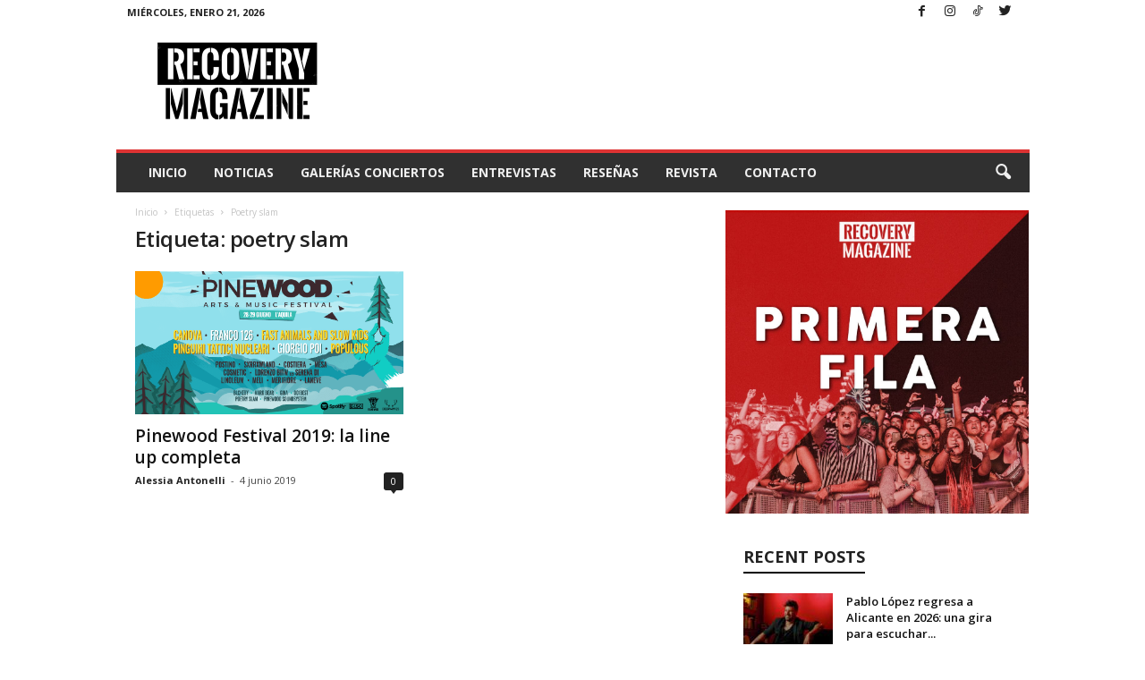

--- FILE ---
content_type: text/html; charset=utf-8
request_url: https://www.google.com/recaptcha/api2/aframe
body_size: 268
content:
<!DOCTYPE HTML><html><head><meta http-equiv="content-type" content="text/html; charset=UTF-8"></head><body><script nonce="Ck3WD-Xp50vePm7ShTo-zw">/** Anti-fraud and anti-abuse applications only. See google.com/recaptcha */ try{var clients={'sodar':'https://pagead2.googlesyndication.com/pagead/sodar?'};window.addEventListener("message",function(a){try{if(a.source===window.parent){var b=JSON.parse(a.data);var c=clients[b['id']];if(c){var d=document.createElement('img');d.src=c+b['params']+'&rc='+(localStorage.getItem("rc::a")?sessionStorage.getItem("rc::b"):"");window.document.body.appendChild(d);sessionStorage.setItem("rc::e",parseInt(sessionStorage.getItem("rc::e")||0)+1);localStorage.setItem("rc::h",'1768986233870');}}}catch(b){}});window.parent.postMessage("_grecaptcha_ready", "*");}catch(b){}</script></body></html>